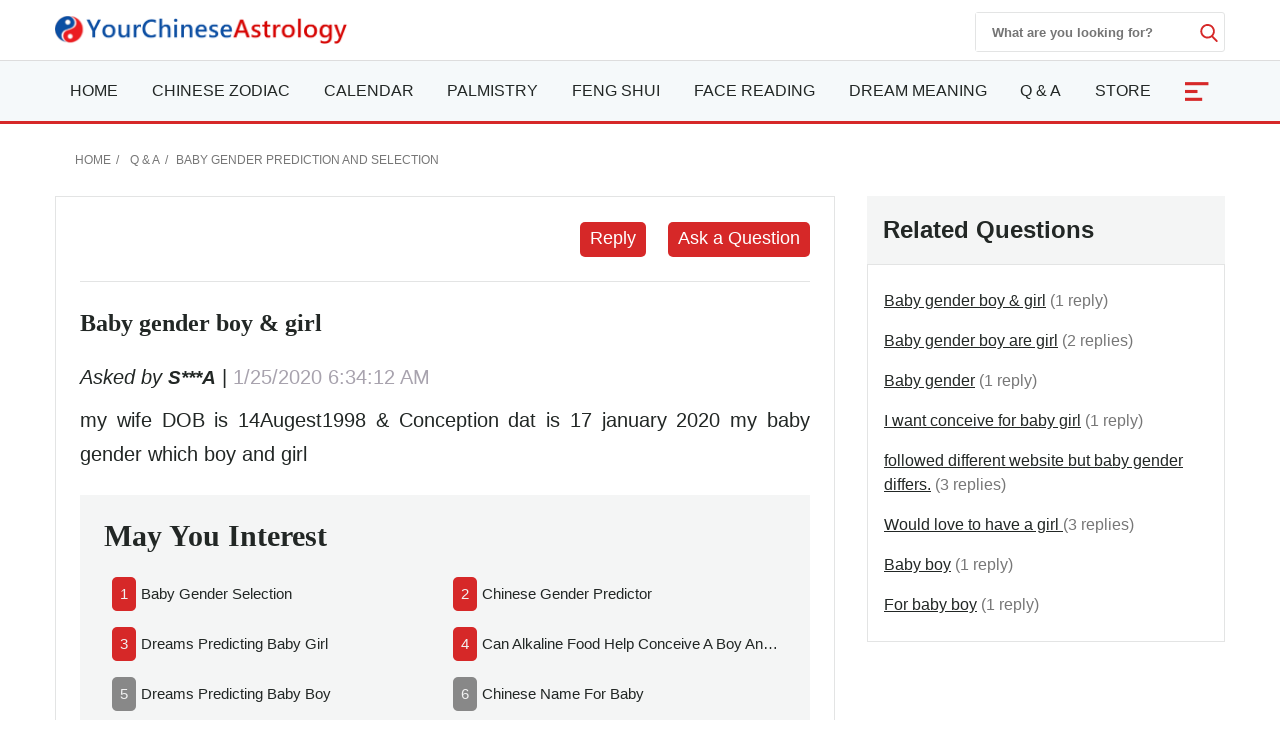

--- FILE ---
content_type: text/html; charset=utf-8
request_url: https://www.google.com/recaptcha/api2/aframe
body_size: 266
content:
<!DOCTYPE HTML><html><head><meta http-equiv="content-type" content="text/html; charset=UTF-8"></head><body><script nonce="d-2GcWT44rQOKEAC1-vpiA">/** Anti-fraud and anti-abuse applications only. See google.com/recaptcha */ try{var clients={'sodar':'https://pagead2.googlesyndication.com/pagead/sodar?'};window.addEventListener("message",function(a){try{if(a.source===window.parent){var b=JSON.parse(a.data);var c=clients[b['id']];if(c){var d=document.createElement('img');d.src=c+b['params']+'&rc='+(localStorage.getItem("rc::a")?sessionStorage.getItem("rc::b"):"");window.document.body.appendChild(d);sessionStorage.setItem("rc::e",parseInt(sessionStorage.getItem("rc::e")||0)+1);localStorage.setItem("rc::h",'1768641369078');}}}catch(b){}});window.parent.postMessage("_grecaptcha_ready", "*");}catch(b){}</script></body></html>